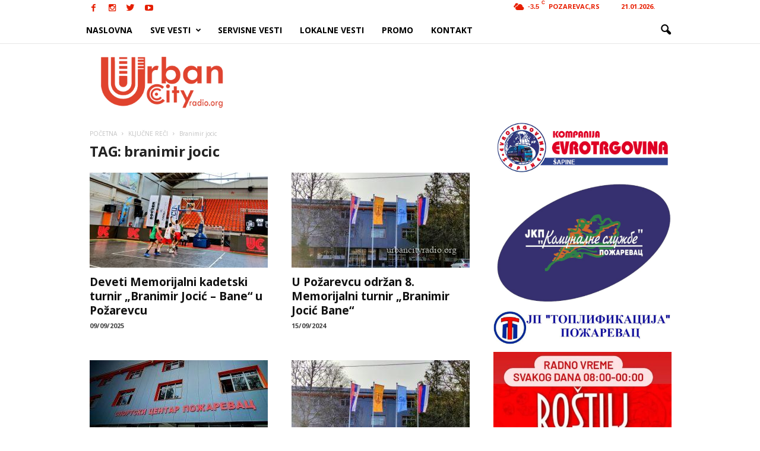

--- FILE ---
content_type: text/html; charset=utf-8
request_url: https://www.google.com/recaptcha/api2/aframe
body_size: 267
content:
<!DOCTYPE HTML><html><head><meta http-equiv="content-type" content="text/html; charset=UTF-8"></head><body><script nonce="Xf32WM6gRFzVn0oSOufLbg">/** Anti-fraud and anti-abuse applications only. See google.com/recaptcha */ try{var clients={'sodar':'https://pagead2.googlesyndication.com/pagead/sodar?'};window.addEventListener("message",function(a){try{if(a.source===window.parent){var b=JSON.parse(a.data);var c=clients[b['id']];if(c){var d=document.createElement('img');d.src=c+b['params']+'&rc='+(localStorage.getItem("rc::a")?sessionStorage.getItem("rc::b"):"");window.document.body.appendChild(d);sessionStorage.setItem("rc::e",parseInt(sessionStorage.getItem("rc::e")||0)+1);localStorage.setItem("rc::h",'1768985421633');}}}catch(b){}});window.parent.postMessage("_grecaptcha_ready", "*");}catch(b){}</script></body></html>